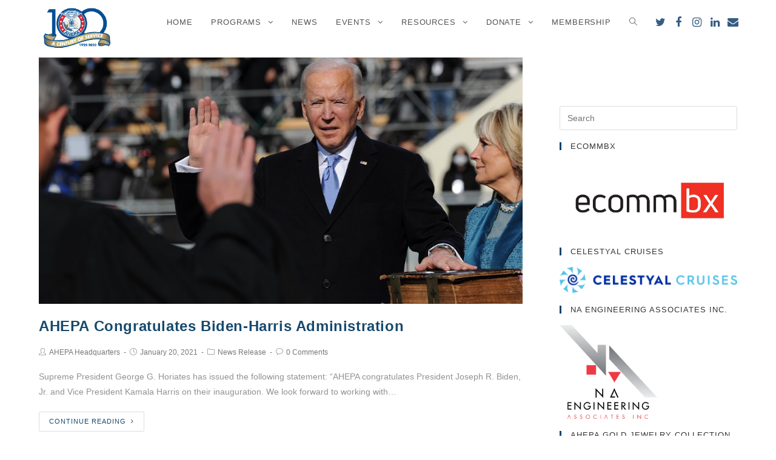

--- FILE ---
content_type: text/html; charset=UTF-8
request_url: https://ahepa.org/tag/inauguration/
body_size: 11052
content:

<!DOCTYPE html>
<html class="html" lang="en" itemscope itemtype="http://schema.org/Article">
<head>
	<meta charset="UTF-8">
	<link rel="profile" href="https://gmpg.org/xfn/11">

	<title>inauguration &#8211; The Order of AHEPA</title>
<meta name='robots' content='max-image-preview:large' />
<meta name="viewport" content="width=device-width, initial-scale=1"><link rel='dns-prefetch' href='//www.google.com' />
<link rel="alternate" type="application/rss+xml" title="The Order of AHEPA &raquo; Feed" href="https://ahepa.org/feed/" />
<link rel="alternate" type="application/rss+xml" title="The Order of AHEPA &raquo; Comments Feed" href="https://ahepa.org/comments/feed/" />
<link rel="alternate" type="application/rss+xml" title="The Order of AHEPA &raquo; inauguration Tag Feed" href="https://ahepa.org/tag/inauguration/feed/" />
<script type="text/javascript">
window._wpemojiSettings = {"baseUrl":"https:\/\/s.w.org\/images\/core\/emoji\/14.0.0\/72x72\/","ext":".png","svgUrl":"https:\/\/s.w.org\/images\/core\/emoji\/14.0.0\/svg\/","svgExt":".svg","source":{"concatemoji":"https:\/\/ahepa.org\/wp-includes\/js\/wp-emoji-release.min.js?ver=6.1.9"}};
/*! This file is auto-generated */
!function(e,a,t){var n,r,o,i=a.createElement("canvas"),p=i.getContext&&i.getContext("2d");function s(e,t){var a=String.fromCharCode,e=(p.clearRect(0,0,i.width,i.height),p.fillText(a.apply(this,e),0,0),i.toDataURL());return p.clearRect(0,0,i.width,i.height),p.fillText(a.apply(this,t),0,0),e===i.toDataURL()}function c(e){var t=a.createElement("script");t.src=e,t.defer=t.type="text/javascript",a.getElementsByTagName("head")[0].appendChild(t)}for(o=Array("flag","emoji"),t.supports={everything:!0,everythingExceptFlag:!0},r=0;r<o.length;r++)t.supports[o[r]]=function(e){if(p&&p.fillText)switch(p.textBaseline="top",p.font="600 32px Arial",e){case"flag":return s([127987,65039,8205,9895,65039],[127987,65039,8203,9895,65039])?!1:!s([55356,56826,55356,56819],[55356,56826,8203,55356,56819])&&!s([55356,57332,56128,56423,56128,56418,56128,56421,56128,56430,56128,56423,56128,56447],[55356,57332,8203,56128,56423,8203,56128,56418,8203,56128,56421,8203,56128,56430,8203,56128,56423,8203,56128,56447]);case"emoji":return!s([129777,127995,8205,129778,127999],[129777,127995,8203,129778,127999])}return!1}(o[r]),t.supports.everything=t.supports.everything&&t.supports[o[r]],"flag"!==o[r]&&(t.supports.everythingExceptFlag=t.supports.everythingExceptFlag&&t.supports[o[r]]);t.supports.everythingExceptFlag=t.supports.everythingExceptFlag&&!t.supports.flag,t.DOMReady=!1,t.readyCallback=function(){t.DOMReady=!0},t.supports.everything||(n=function(){t.readyCallback()},a.addEventListener?(a.addEventListener("DOMContentLoaded",n,!1),e.addEventListener("load",n,!1)):(e.attachEvent("onload",n),a.attachEvent("onreadystatechange",function(){"complete"===a.readyState&&t.readyCallback()})),(e=t.source||{}).concatemoji?c(e.concatemoji):e.wpemoji&&e.twemoji&&(c(e.twemoji),c(e.wpemoji)))}(window,document,window._wpemojiSettings);
</script>
<style type="text/css">
img.wp-smiley,
img.emoji {
	display: inline !important;
	border: none !important;
	box-shadow: none !important;
	height: 1em !important;
	width: 1em !important;
	margin: 0 0.07em !important;
	vertical-align: -0.1em !important;
	background: none !important;
	padding: 0 !important;
}
</style>
	<link rel='stylesheet' id='wp-block-library-css' href='https://ahepa.org/wp-includes/css/dist/block-library/style.min.css?ver=6.1.9' type='text/css' media='all' />
<link rel='stylesheet' id='classic-theme-styles-css' href='https://ahepa.org/wp-includes/css/classic-themes.min.css?ver=1' type='text/css' media='all' />
<style id='global-styles-inline-css' type='text/css'>
body{--wp--preset--color--black: #000000;--wp--preset--color--cyan-bluish-gray: #abb8c3;--wp--preset--color--white: #ffffff;--wp--preset--color--pale-pink: #f78da7;--wp--preset--color--vivid-red: #cf2e2e;--wp--preset--color--luminous-vivid-orange: #ff6900;--wp--preset--color--luminous-vivid-amber: #fcb900;--wp--preset--color--light-green-cyan: #7bdcb5;--wp--preset--color--vivid-green-cyan: #00d084;--wp--preset--color--pale-cyan-blue: #8ed1fc;--wp--preset--color--vivid-cyan-blue: #0693e3;--wp--preset--color--vivid-purple: #9b51e0;--wp--preset--gradient--vivid-cyan-blue-to-vivid-purple: linear-gradient(135deg,rgba(6,147,227,1) 0%,rgb(155,81,224) 100%);--wp--preset--gradient--light-green-cyan-to-vivid-green-cyan: linear-gradient(135deg,rgb(122,220,180) 0%,rgb(0,208,130) 100%);--wp--preset--gradient--luminous-vivid-amber-to-luminous-vivid-orange: linear-gradient(135deg,rgba(252,185,0,1) 0%,rgba(255,105,0,1) 100%);--wp--preset--gradient--luminous-vivid-orange-to-vivid-red: linear-gradient(135deg,rgba(255,105,0,1) 0%,rgb(207,46,46) 100%);--wp--preset--gradient--very-light-gray-to-cyan-bluish-gray: linear-gradient(135deg,rgb(238,238,238) 0%,rgb(169,184,195) 100%);--wp--preset--gradient--cool-to-warm-spectrum: linear-gradient(135deg,rgb(74,234,220) 0%,rgb(151,120,209) 20%,rgb(207,42,186) 40%,rgb(238,44,130) 60%,rgb(251,105,98) 80%,rgb(254,248,76) 100%);--wp--preset--gradient--blush-light-purple: linear-gradient(135deg,rgb(255,206,236) 0%,rgb(152,150,240) 100%);--wp--preset--gradient--blush-bordeaux: linear-gradient(135deg,rgb(254,205,165) 0%,rgb(254,45,45) 50%,rgb(107,0,62) 100%);--wp--preset--gradient--luminous-dusk: linear-gradient(135deg,rgb(255,203,112) 0%,rgb(199,81,192) 50%,rgb(65,88,208) 100%);--wp--preset--gradient--pale-ocean: linear-gradient(135deg,rgb(255,245,203) 0%,rgb(182,227,212) 50%,rgb(51,167,181) 100%);--wp--preset--gradient--electric-grass: linear-gradient(135deg,rgb(202,248,128) 0%,rgb(113,206,126) 100%);--wp--preset--gradient--midnight: linear-gradient(135deg,rgb(2,3,129) 0%,rgb(40,116,252) 100%);--wp--preset--duotone--dark-grayscale: url('#wp-duotone-dark-grayscale');--wp--preset--duotone--grayscale: url('#wp-duotone-grayscale');--wp--preset--duotone--purple-yellow: url('#wp-duotone-purple-yellow');--wp--preset--duotone--blue-red: url('#wp-duotone-blue-red');--wp--preset--duotone--midnight: url('#wp-duotone-midnight');--wp--preset--duotone--magenta-yellow: url('#wp-duotone-magenta-yellow');--wp--preset--duotone--purple-green: url('#wp-duotone-purple-green');--wp--preset--duotone--blue-orange: url('#wp-duotone-blue-orange');--wp--preset--font-size--small: 13px;--wp--preset--font-size--medium: 20px;--wp--preset--font-size--large: 36px;--wp--preset--font-size--x-large: 42px;--wp--preset--spacing--20: 0.44rem;--wp--preset--spacing--30: 0.67rem;--wp--preset--spacing--40: 1rem;--wp--preset--spacing--50: 1.5rem;--wp--preset--spacing--60: 2.25rem;--wp--preset--spacing--70: 3.38rem;--wp--preset--spacing--80: 5.06rem;}:where(.is-layout-flex){gap: 0.5em;}body .is-layout-flow > .alignleft{float: left;margin-inline-start: 0;margin-inline-end: 2em;}body .is-layout-flow > .alignright{float: right;margin-inline-start: 2em;margin-inline-end: 0;}body .is-layout-flow > .aligncenter{margin-left: auto !important;margin-right: auto !important;}body .is-layout-constrained > .alignleft{float: left;margin-inline-start: 0;margin-inline-end: 2em;}body .is-layout-constrained > .alignright{float: right;margin-inline-start: 2em;margin-inline-end: 0;}body .is-layout-constrained > .aligncenter{margin-left: auto !important;margin-right: auto !important;}body .is-layout-constrained > :where(:not(.alignleft):not(.alignright):not(.alignfull)){max-width: var(--wp--style--global--content-size);margin-left: auto !important;margin-right: auto !important;}body .is-layout-constrained > .alignwide{max-width: var(--wp--style--global--wide-size);}body .is-layout-flex{display: flex;}body .is-layout-flex{flex-wrap: wrap;align-items: center;}body .is-layout-flex > *{margin: 0;}:where(.wp-block-columns.is-layout-flex){gap: 2em;}.has-black-color{color: var(--wp--preset--color--black) !important;}.has-cyan-bluish-gray-color{color: var(--wp--preset--color--cyan-bluish-gray) !important;}.has-white-color{color: var(--wp--preset--color--white) !important;}.has-pale-pink-color{color: var(--wp--preset--color--pale-pink) !important;}.has-vivid-red-color{color: var(--wp--preset--color--vivid-red) !important;}.has-luminous-vivid-orange-color{color: var(--wp--preset--color--luminous-vivid-orange) !important;}.has-luminous-vivid-amber-color{color: var(--wp--preset--color--luminous-vivid-amber) !important;}.has-light-green-cyan-color{color: var(--wp--preset--color--light-green-cyan) !important;}.has-vivid-green-cyan-color{color: var(--wp--preset--color--vivid-green-cyan) !important;}.has-pale-cyan-blue-color{color: var(--wp--preset--color--pale-cyan-blue) !important;}.has-vivid-cyan-blue-color{color: var(--wp--preset--color--vivid-cyan-blue) !important;}.has-vivid-purple-color{color: var(--wp--preset--color--vivid-purple) !important;}.has-black-background-color{background-color: var(--wp--preset--color--black) !important;}.has-cyan-bluish-gray-background-color{background-color: var(--wp--preset--color--cyan-bluish-gray) !important;}.has-white-background-color{background-color: var(--wp--preset--color--white) !important;}.has-pale-pink-background-color{background-color: var(--wp--preset--color--pale-pink) !important;}.has-vivid-red-background-color{background-color: var(--wp--preset--color--vivid-red) !important;}.has-luminous-vivid-orange-background-color{background-color: var(--wp--preset--color--luminous-vivid-orange) !important;}.has-luminous-vivid-amber-background-color{background-color: var(--wp--preset--color--luminous-vivid-amber) !important;}.has-light-green-cyan-background-color{background-color: var(--wp--preset--color--light-green-cyan) !important;}.has-vivid-green-cyan-background-color{background-color: var(--wp--preset--color--vivid-green-cyan) !important;}.has-pale-cyan-blue-background-color{background-color: var(--wp--preset--color--pale-cyan-blue) !important;}.has-vivid-cyan-blue-background-color{background-color: var(--wp--preset--color--vivid-cyan-blue) !important;}.has-vivid-purple-background-color{background-color: var(--wp--preset--color--vivid-purple) !important;}.has-black-border-color{border-color: var(--wp--preset--color--black) !important;}.has-cyan-bluish-gray-border-color{border-color: var(--wp--preset--color--cyan-bluish-gray) !important;}.has-white-border-color{border-color: var(--wp--preset--color--white) !important;}.has-pale-pink-border-color{border-color: var(--wp--preset--color--pale-pink) !important;}.has-vivid-red-border-color{border-color: var(--wp--preset--color--vivid-red) !important;}.has-luminous-vivid-orange-border-color{border-color: var(--wp--preset--color--luminous-vivid-orange) !important;}.has-luminous-vivid-amber-border-color{border-color: var(--wp--preset--color--luminous-vivid-amber) !important;}.has-light-green-cyan-border-color{border-color: var(--wp--preset--color--light-green-cyan) !important;}.has-vivid-green-cyan-border-color{border-color: var(--wp--preset--color--vivid-green-cyan) !important;}.has-pale-cyan-blue-border-color{border-color: var(--wp--preset--color--pale-cyan-blue) !important;}.has-vivid-cyan-blue-border-color{border-color: var(--wp--preset--color--vivid-cyan-blue) !important;}.has-vivid-purple-border-color{border-color: var(--wp--preset--color--vivid-purple) !important;}.has-vivid-cyan-blue-to-vivid-purple-gradient-background{background: var(--wp--preset--gradient--vivid-cyan-blue-to-vivid-purple) !important;}.has-light-green-cyan-to-vivid-green-cyan-gradient-background{background: var(--wp--preset--gradient--light-green-cyan-to-vivid-green-cyan) !important;}.has-luminous-vivid-amber-to-luminous-vivid-orange-gradient-background{background: var(--wp--preset--gradient--luminous-vivid-amber-to-luminous-vivid-orange) !important;}.has-luminous-vivid-orange-to-vivid-red-gradient-background{background: var(--wp--preset--gradient--luminous-vivid-orange-to-vivid-red) !important;}.has-very-light-gray-to-cyan-bluish-gray-gradient-background{background: var(--wp--preset--gradient--very-light-gray-to-cyan-bluish-gray) !important;}.has-cool-to-warm-spectrum-gradient-background{background: var(--wp--preset--gradient--cool-to-warm-spectrum) !important;}.has-blush-light-purple-gradient-background{background: var(--wp--preset--gradient--blush-light-purple) !important;}.has-blush-bordeaux-gradient-background{background: var(--wp--preset--gradient--blush-bordeaux) !important;}.has-luminous-dusk-gradient-background{background: var(--wp--preset--gradient--luminous-dusk) !important;}.has-pale-ocean-gradient-background{background: var(--wp--preset--gradient--pale-ocean) !important;}.has-electric-grass-gradient-background{background: var(--wp--preset--gradient--electric-grass) !important;}.has-midnight-gradient-background{background: var(--wp--preset--gradient--midnight) !important;}.has-small-font-size{font-size: var(--wp--preset--font-size--small) !important;}.has-medium-font-size{font-size: var(--wp--preset--font-size--medium) !important;}.has-large-font-size{font-size: var(--wp--preset--font-size--large) !important;}.has-x-large-font-size{font-size: var(--wp--preset--font-size--x-large) !important;}
.wp-block-navigation a:where(:not(.wp-element-button)){color: inherit;}
:where(.wp-block-columns.is-layout-flex){gap: 2em;}
.wp-block-pullquote{font-size: 1.5em;line-height: 1.6;}
</style>
<link rel='stylesheet' id='ctct_form_styles-css' href='https://ahepa.org/wp-content/plugins/constant-contact-forms/assets/css/style.css?ver=1.13.0' type='text/css' media='all' />
<link rel='stylesheet' id='theme-my-login-css' href='https://ahepa.org/wp-content/plugins/theme-my-login/assets/styles/theme-my-login.min.css?ver=7.1.5' type='text/css' media='all' />
<link rel='stylesheet' id='wpsl-styles-css' href='https://ahepa.org/wp-content/plugins/wp-store-locator/css/styles.min.css?ver=2.2.235' type='text/css' media='all' />
<link rel='stylesheet' id='font-awesome-css' href='https://ahepa.org/wp-content/themes/oceanwp/assets/css/third/font-awesome.min.css?ver=4.7.0' type='text/css' media='all' />
<link rel='stylesheet' id='simple-line-icons-css' href='https://ahepa.org/wp-content/themes/oceanwp/assets/css/third/simple-line-icons.min.css?ver=2.4.0' type='text/css' media='all' />
<link rel='stylesheet' id='magnific-popup-css' href='https://ahepa.org/wp-content/themes/oceanwp/assets/css/third/magnific-popup.min.css?ver=1.0.0' type='text/css' media='all' />
<link rel='stylesheet' id='slick-css' href='https://ahepa.org/wp-content/themes/oceanwp/assets/css/third/slick.min.css?ver=1.6.0' type='text/css' media='all' />
<link rel='stylesheet' id='oceanwp-style-css' href='https://ahepa.org/wp-content/themes/oceanwp/assets/css/style.min.css?ver=1.5.27' type='text/css' media='all' />
<script type='text/javascript' src='https://ahepa.org/wp-includes/js/jquery/jquery.min.js?ver=3.6.1' id='jquery-core-js'></script>
<script type='text/javascript' src='https://ahepa.org/wp-includes/js/jquery/jquery-migrate.min.js?ver=3.3.2' id='jquery-migrate-js'></script>
<link rel="https://api.w.org/" href="https://ahepa.org/wp-json/" /><link rel="alternate" type="application/json" href="https://ahepa.org/wp-json/wp/v2/tags/270" /><link rel="EditURI" type="application/rsd+xml" title="RSD" href="https://ahepa.org/xmlrpc.php?rsd" />
<link rel="wlwmanifest" type="application/wlwmanifest+xml" href="https://ahepa.org/wp-includes/wlwmanifest.xml" />
<meta name="generator" content="WordPress 6.1.9" />
<link rel="icon" href="https://ahepa.org/wp-content/uploads/2018/04/AHEPA-LOGO-FINISHED-150x150.png" sizes="32x32" />
<link rel="icon" href="https://ahepa.org/wp-content/uploads/2018/04/AHEPA-LOGO-FINISHED.png" sizes="192x192" />
<link rel="apple-touch-icon" href="https://ahepa.org/wp-content/uploads/2018/04/AHEPA-LOGO-FINISHED.png" />
<meta name="msapplication-TileImage" content="https://ahepa.org/wp-content/uploads/2018/04/AHEPA-LOGO-FINISHED.png" />
<!-- OceanWP CSS -->
<style type="text/css">
.page-header{background-color:#ffffff}/* General CSS */a:hover,a.light:hover,.theme-heading .text::before,#top-bar-content >a:hover,#top-bar-social li.oceanwp-email a:hover,#site-navigation-wrap .dropdown-menu >li >a:hover,#site-header.medium-header #medium-searchform button:hover,.oceanwp-mobile-menu-icon a:hover,.blog-entry.post .blog-entry-header .entry-title a:hover,.blog-entry.post .blog-entry-readmore a:hover,.blog-entry.thumbnail-entry .blog-entry-category a,ul.meta li a:hover,.dropcap,.single nav.post-navigation .nav-links .title,body .related-post-title a:hover,body #wp-calendar caption,body .contact-info-widget.default i,body .contact-info-widget.big-icons i,body .custom-links-widget .oceanwp-custom-links li a:hover,body .custom-links-widget .oceanwp-custom-links li a:hover:before,body .posts-thumbnails-widget li a:hover,body .social-widget li.oceanwp-email a:hover,.comment-author .comment-meta .comment-reply-link,#respond #cancel-comment-reply-link:hover,#footer-widgets .footer-box a:hover,#footer-bottom a:hover,#footer-bottom #footer-bottom-menu a:hover,.sidr a:hover,.sidr-class-dropdown-toggle:hover,.sidr-class-menu-item-has-children.active >a,.sidr-class-menu-item-has-children.active >a >.sidr-class-dropdown-toggle,input[type=checkbox]:checked:before{color:#17496d}input[type="button"],input[type="reset"],input[type="submit"],button[type="submit"],.button,#site-navigation-wrap .dropdown-menu >li.btn >a >span,.thumbnail:hover i,.post-quote-content,.omw-modal .omw-close-modal,body .contact-info-widget.big-icons li:hover i{background-color:#17496d}.widget-title{border-color:#17496d}blockquote{border-color:#17496d}#searchform-dropdown{border-color:#17496d}.dropdown-menu .sub-menu{border-color:#17496d}.blog-entry.large-entry .blog-entry-readmore a:hover{border-color:#17496d}.oceanwp-newsletter-form-wrap input[type="email"]:focus{border-color:#17496d}.social-widget li.oceanwp-email a:hover{border-color:#17496d}#respond #cancel-comment-reply-link:hover{border-color:#17496d}body .contact-info-widget.big-icons li:hover i{border-color:#17496d}#footer-widgets .oceanwp-newsletter-form-wrap input[type="email"]:focus{border-color:#17496d}table th,table td,hr,.content-area,body.content-left-sidebar #content-wrap .content-area,.content-left-sidebar .content-area,#top-bar-wrap,#site-header,#site-header.top-header #search-toggle,.dropdown-menu ul li,.centered-minimal-page-header,.blog-entry.post,.blog-entry.grid-entry .blog-entry-inner,.blog-entry.thumbnail-entry .blog-entry-bottom,.single-post .entry-title,.single .entry-share-wrap .entry-share,.single .entry-share,.single .entry-share ul li a,.single nav.post-navigation,.single nav.post-navigation .nav-links .nav-previous,#author-bio,#author-bio .author-bio-avatar,#author-bio .author-bio-social li a,#related-posts,#comments,.comment-body,#respond #cancel-comment-reply-link,#blog-entries .type-page,.page-numbers a,.page-numbers span:not(.elementor-screen-only),.page-links span,body #wp-calendar caption,body #wp-calendar th,body #wp-calendar tbody,body .contact-info-widget.default i,body .contact-info-widget.big-icons i,body .posts-thumbnails-widget li,body .tagcloud a{border-color:#ffffff}a{color:#17496d}a:hover{color:#606060}.page-header,.has-transparent-header .page-header{padding:0}@media (max-width:768px){.page-header,.has-transparent-header .page-header{padding:0}}@media (max-width:480px){.page-header,.has-transparent-header .page-header{padding:0}}.page-header .page-header-title,.page-header.background-image-page-header .page-header-title{color:#ffffff}body .theme-button,body input[type="submit"],body button[type="submit"],body button,body .button{background-color:#17496d}body .theme-button:hover,body input[type="submit"]:hover,body button[type="submit"]:hover,body button:hover,body .button:hover{background-color:#17496d}/* Header CSS */#site-header{border-color:#445470}#site-header.transparent-header{background-color:#ffffff}#site-header.has-header-media .overlay-header-media{background-color:rgba(0,0,0,0.5)}#site-logo #site-logo-inner a img,#site-header.center-header #site-navigation-wrap .middle-site-logo a img{max-width:126px}#site-logo a.site-logo-text{color:#6b6b6b}.effect-one #site-navigation-wrap .dropdown-menu >li >a.menu-link >span:after,.effect-three #site-navigation-wrap .dropdown-menu >li >a.menu-link >span:after,.effect-five #site-navigation-wrap .dropdown-menu >li >a.menu-link >span:before,.effect-five #site-navigation-wrap .dropdown-menu >li >a.menu-link >span:after,.effect-nine #site-navigation-wrap .dropdown-menu >li >a.menu-link >span:before,.effect-nine #site-navigation-wrap .dropdown-menu >li >a.menu-link >span:after{background-color:#17496d}.effect-four #site-navigation-wrap .dropdown-menu >li >a.menu-link >span:before,.effect-four #site-navigation-wrap .dropdown-menu >li >a.menu-link >span:after,.effect-seven #site-navigation-wrap .dropdown-menu >li >a.menu-link:hover >span:after,.effect-seven #site-navigation-wrap .dropdown-menu >li.sfHover >a.menu-link >span:after{color:#17496d}.effect-seven #site-navigation-wrap .dropdown-menu >li >a.menu-link:hover >span:after,.effect-seven #site-navigation-wrap .dropdown-menu >li.sfHover >a.menu-link >span:after{text-shadow:10px 0 #17496d,-10px 0 #17496d}#site-navigation-wrap .dropdown-menu >li >a,.oceanwp-mobile-menu-icon a,#searchform-header-replace-close{color:#545454}#site-navigation-wrap .dropdown-menu >li >a:hover,.oceanwp-mobile-menu-icon a:hover,#searchform-header-replace-close:hover{color:#17496d}#site-navigation-wrap .dropdown-menu >.current-menu-item >a,#site-navigation-wrap .dropdown-menu >.current-menu-ancestor >a,#site-navigation-wrap .dropdown-menu >.current-menu-item >a:hover,#site-navigation-wrap .dropdown-menu >.current-menu-ancestor >a:hover{color:#17496d}.dropdown-menu .sub-menu,#searchform-dropdown,.current-shop-items-dropdown{border-color:#17496d}.oceanwp-social-menu ul li a,.oceanwp-social-menu .colored ul li a,.oceanwp-social-menu .minimal ul li a,.oceanwp-social-menu .dark ul li a{font-size:18px}.oceanwp-social-menu ul li a{padding:6px}.oceanwp-social-menu.simple-social ul li a{background-color:#ffffff}.oceanwp-social-menu.simple-social ul li a{color:#365c82}.oceanwp-social-menu.simple-social ul li a:hover{color:#002556!important}/* Sidebar CSS */.widget-area{padding:80px 0 0 30px!important}.widget-area .sidebar-box,.separate-layout .sidebar-box{margin-bottom:20px}.widget-title{border-color:#0e446d}.widget-title{margin-bottom:19px}/* Footer Widgets CSS */#footer-widgets{background-color:#ffffff}#footer-widgets,#footer-widgets p,#footer-widgets li a:before,#footer-widgets .contact-info-widget span.oceanwp-contact-title,#footer-widgets .recent-posts-date,#footer-widgets .recent-posts-comments,#footer-widgets .widget-recent-posts-icons li .fa{color:#848484}#footer-widgets .footer-box a,#footer-widgets a{color:#898989}/* Footer Bottom CSS */#footer-bottom{background-color:#ffffff}#footer-bottom,#footer-bottom p{color:#848484}#footer-bottom a,#footer-bottom #footer-bottom-menu a{color:#ed694b}#footer-bottom a:hover,#footer-bottom #footer-bottom-menu a:hover{color:#ed694b}/* Typography CSS */#site-logo a.site-logo-text{font-family:Bookman Old Style,serif;font-size:30px}@media (max-width:480px){#site-logo a.site-logo-text{font-size:30px}}#site-navigation-wrap .dropdown-menu >li >a,#site-header.full_screen-header .fs-dropdown-menu >li >a,#site-header.top-header #site-navigation-wrap .dropdown-menu >li >a,#site-header.center-header #site-navigation-wrap .dropdown-menu >li >a,#site-header.medium-header #site-navigation-wrap .dropdown-menu >li >a,.oceanwp-mobile-menu-icon a{letter-spacing:.9px;text-transform:uppercase}
</style>	
<!-- Global site tag (gtag.js) - Google Analytics -->
<script async src="https://www.googletagmanager.com/gtag/js?id=UA-122982696-1"></script>
<script>
  window.dataLayer = window.dataLayer || [];
  function gtag(){dataLayer.push(arguments);}
  gtag('js', new Date());

  gtag('config', 'UA-122982696-1');
</script>

</head>

<body data-rsssl=1 class="archive tag tag-inauguration tag-270 wp-custom-logo ctct-oceanwp oceanwp-theme sidebar-mobile has-transparent-header no-header-border default-breakpoint has-sidebar content-right-sidebar elementor-default elementor-kit-1464">

	
	<div id="outer-wrap" class="site clr">

		
		<div id="wrap" class="clr">

			
				<div id="transparent-header-wrap" class="clr">

<header id="site-header" class="transparent-header has-social effect-one clr" data-height="74" itemscope="itemscope" itemtype="http://schema.org/WPHeader">

	
		
			
			<div id="site-header-inner" class="clr container">

				
				

<div id="site-logo" class="clr" itemscope itemtype="http://schema.org/Brand">

	
	<div id="site-logo-inner" class="clr">

		<a href="https://ahepa.org/" class="custom-logo-link" rel="home"><img width="204" height="143" src="https://ahepa.org/wp-content/uploads/2019/07/cropped-AHEPA-100-Year-Anniversary-Logo.png" class="custom-logo" alt="The Order of AHEPA" decoding="async" /></a>
	</div><!-- #site-logo-inner -->

	
	
</div><!-- #site-logo -->


<div class="oceanwp-social-menu clr simple-social">

	<div class="social-menu-inner clr">

		
			<ul>

				<li class="oceanwp-twitter"><a href="https://twitter.com/OrderofAhepa" target="_blank"><span class="fa fa-twitter"></span></a></li><li class="oceanwp-facebook"><a href="https://www.facebook.com/OrderOfAHEPA/" target="_blank"><span class="fa fa-facebook"></span></a></li><li class="oceanwp-instagram"><a href="https://www.instagram.com/explore/locations/1031077747/order-of-ahepa/" target="_blank"><span class="fa fa-instagram"></span></a></li><li class="oceanwp-linkedin"><a href="https://www.linkedin.com/company/order-of-ahepa/" target="_blank"><span class="fa fa-linkedin"></span></a></li><li class="oceanwp-email"><a href="mailto:inf&#111;&#64;&#97;&#104;e&#112;a&#46;&#111;rg" target="_self"><span class="fa fa-envelope"></span></a></li>
			</ul>

		
	</div>

</div>			<div id="site-navigation-wrap" class="clr">
		
			
			
			<nav id="site-navigation" class="navigation main-navigation clr" itemscope="itemscope" itemtype="http://schema.org/SiteNavigationElement">

				<ul id="menu-main-menu" class="main-menu dropdown-menu sf-menu"><li id="menu-item-316" class="menu-item menu-item-type-custom menu-item-object-custom menu-item-home menu-item-316"><a href="https://ahepa.org" class="menu-link"><span class="text-wrap">Home</span></a></li><li id="menu-item-428" class="menu-item menu-item-type-post_type menu-item-object-page menu-item-has-children dropdown menu-item-428"><a href="https://ahepa.org/programs/" class="menu-link"><span class="text-wrap">Programs <span class="nav-arrow fa fa-angle-down"></span></span></a>
<ul class="sub-menu">
	<li id="menu-item-8574" class="menu-item menu-item-type-post_type menu-item-object-page menu-item-8574"><a href="https://ahepa.org/ahepa-century-capital-campaign/" class="menu-link"><span class="text-wrap">AHEPA Century Capital Campaign</span></a></li>	<li id="menu-item-523" class="menu-item menu-item-type-post_type menu-item-object-page menu-item-523"><a href="https://ahepa.org/programs/athletics/" class="menu-link"><span class="text-wrap">Athletics</span></a></li>	<li id="menu-item-1376" class="menu-item menu-item-type-post_type menu-item-object-page menu-item-1376"><a href="https://ahepa.org/programs/veterans/" class="menu-link"><span class="text-wrap">Veterans</span></a></li>	<li id="menu-item-851" class="menu-item menu-item-type-post_type menu-item-object-page menu-item-851"><a href="https://ahepa.org/education/" class="menu-link"><span class="text-wrap">Education</span></a></li>	<li id="menu-item-1258" class="menu-item menu-item-type-post_type menu-item-object-page menu-item-1258"><a href="https://ahepa.org/programs/publichealth/" class="menu-link"><span class="text-wrap">Public Health</span></a></li>	<li id="menu-item-10343" class="menu-item menu-item-type-custom menu-item-object-custom menu-item-10343"><a href="http://www.ahepaseniorliving.org" class="menu-link"><span class="text-wrap">Housing</span></a></li>	<li id="menu-item-1545" class="menu-item menu-item-type-post_type menu-item-object-page menu-item-1545"><a href="https://ahepa.org/programs/publicpolicy/" class="menu-link"><span class="text-wrap">Public Policy</span></a></li></ul>
</li><li id="menu-item-2032" class="menu-item menu-item-type-post_type menu-item-object-page menu-item-2032"><a href="https://ahepa.org/news/" class="menu-link"><span class="text-wrap">News</span></a></li><li id="menu-item-724" class="menu-item menu-item-type-post_type menu-item-object-page menu-item-has-children dropdown menu-item-724"><a href="https://ahepa.org/events/" class="menu-link"><span class="text-wrap">Events <span class="nav-arrow fa fa-angle-down"></span></span></a>
<ul class="sub-menu">
	<li id="menu-item-12267" class="menu-item menu-item-type-post_type menu-item-object-page menu-item-12267"><a href="https://ahepa.org/event-calendar/" class="menu-link"><span class="text-wrap">Event Calendar</span></a></li>	<li id="menu-item-12471" class="menu-item menu-item-type-post_type menu-item-object-page menu-item-12471"><a href="https://ahepa.org/supreme-convention/" class="menu-link"><span class="text-wrap">Supreme Convention</span></a></li></ul>
</li><li id="menu-item-1893" class="menu-item menu-item-type-post_type menu-item-object-page menu-item-has-children dropdown menu-item-1893"><a href="https://ahepa.org/resources/" class="menu-link"><span class="text-wrap">Resources <span class="nav-arrow fa fa-angle-down"></span></span></a>
<ul class="sub-menu">
	<li id="menu-item-8631" class="menu-item menu-item-type-post_type menu-item-object-page menu-item-8631"><a href="https://ahepa.org/the-ahepan-magazine/" class="menu-link"><span class="text-wrap">The AHEPAN Magazine</span></a></li>	<li id="menu-item-8099" class="menu-item menu-item-type-post_type menu-item-object-page menu-item-8099"><a href="https://ahepa.org/archive/" class="menu-link"><span class="text-wrap">Archive</span></a></li>	<li id="menu-item-8496" class="menu-item menu-item-type-post_type menu-item-object-page menu-item-8496"><a href="https://ahepa.org/congressional-report-card/" class="menu-link"><span class="text-wrap">Congressional Report Card</span></a></li>	<li id="menu-item-5456" class="menu-item menu-item-type-post_type menu-item-object-page menu-item-5456"><a href="https://ahepa.org/supreme-lodge/" class="menu-link"><span class="text-wrap">Supreme Lodge</span></a></li>	<li id="menu-item-5460" class="menu-item menu-item-type-post_type menu-item-object-page menu-item-5460"><a href="https://ahepa.org/district-governors/" class="menu-link"><span class="text-wrap">District Governors</span></a></li>	<li id="menu-item-5457" class="menu-item menu-item-type-post_type menu-item-object-page menu-item-5457"><a href="https://ahepa.org/downloads/" class="menu-link"><span class="text-wrap">Downloads &#038; Forms</span></a></li>	<li id="menu-item-5458" class="menu-item menu-item-type-post_type menu-item-object-page menu-item-5458"><a href="https://ahepa.org/staff/" class="menu-link"><span class="text-wrap">Staff Directory</span></a></li>	<li id="menu-item-9165" class="menu-item menu-item-type-post_type menu-item-object-page menu-item-9165"><a href="https://ahepa.org/initiation-ritual/" class="menu-link"><span class="text-wrap">Initiation Ritual</span></a></li>	<li id="menu-item-8114" class="menu-item menu-item-type-custom menu-item-object-custom menu-item-has-children dropdown menu-item-8114"><a href="https://www.youtube.com/channel/UCcl9bBntZxAQKlMls0lfkhg" class="menu-link"><span class="text-wrap">Videos<span class="nav-arrow fa fa-angle-right"></span></span></a>
	<ul class="sub-menu">
		<li id="menu-item-10065" class="menu-item menu-item-type-custom menu-item-object-custom menu-item-10065"><a href="https://vimeo.com/716983279/f2e49d1f6d" class="menu-link"><span class="text-wrap">A Century of Service 2022 &#8211; Jimmy Kokotas</span></a></li>	</ul>
</li></ul>
</li><li id="menu-item-1870" class="menu-item menu-item-type-post_type menu-item-object-page menu-item-has-children dropdown menu-item-1870"><a href="https://ahepa.org/donate/" class="menu-link"><span class="text-wrap">Donate <span class="nav-arrow fa fa-angle-down"></span></span></a>
<ul class="sub-menu">
	<li id="menu-item-6256" class="menu-item menu-item-type-custom menu-item-object-custom menu-item-6256"><a href="https://ahepa.org/donate/" class="menu-link"><span class="text-wrap">Donate to a Fund</span></a></li>	<li id="menu-item-6254" class="menu-item menu-item-type-post_type menu-item-object-page menu-item-6254"><a href="https://ahepa.org/sponsors/" class="menu-link"><span class="text-wrap">Our Sponsors</span></a></li></ul>
</li><li id="menu-item-11412" class="menu-item menu-item-type-post_type menu-item-object-page menu-item-11412"><a href="https://ahepa.org/join/" class="menu-link"><span class="text-wrap">Membership</span></a></li><li class="search-toggle-li"><a href="#" class="site-search-toggle search-dropdown-toggle"><span class="icon-magnifier"></span></a></li></ul>
<div id="searchform-dropdown" class="header-searchform-wrap clr">
	
<form method="get" class="searchform" id="searchform" action="https://ahepa.org/">
	<input type="text" class="field" name="s" id="s" placeholder="Search">
	</form></div><!-- #searchform-dropdown -->
			</nav><!-- #site-navigation -->

			
			
					</div><!-- #site-navigation-wrap -->
		
		
	
				
	<div class="oceanwp-mobile-menu-icon clr mobile-right">

		
		
		
		<a href="#" class="mobile-menu">
							<i class="fa fa-bars"></i>
							<span class="oceanwp-text">Menu</span>

						</a>

		
		
		
	</div><!-- #oceanwp-mobile-menu-navbar -->


			</div><!-- #site-header-inner -->

			
			
		
				
	
</header><!-- #site-header -->

	</div>

						
			<main id="main" class="site-main clr" >

				

<header class="page-header centered-minimal-page-header">

	
	<div class="container clr page-header-inner">

		
			<h1 class="page-header-title clr" itemprop="headline">inauguration</h1>

			
		
		
	</div><!-- .page-header-inner -->

	
	
</header><!-- .page-header -->


	
	<div id="content-wrap" class="container clr">

		
		<div id="primary" class="content-area clr">

			
			<div id="content" class="site-content clr">

				
										<div id="blog-entries" class="entries clr">

							
							
								
								
	<article id="post-8670" class="blog-entry clr large-entry col-1 post-8670 post type-post status-publish format-standard has-post-thumbnail hentry category-news-release tag-biden tag-harris tag-inauguration entry has-media">

		<div class="blog-entry-inner clr">

			
<div class="thumbnail">

	<a href="https://ahepa.org/ahepa-congratulates-biden-harris-administration/" class="thumbnail-link">

		<img width="971" height="495" src="https://ahepa.org/wp-content/uploads/2021/01/biden.jpg" class="attachment-full size-full wp-post-image" alt="AHEPA Congratulates Biden-Harris Administration" decoding="async" itemprop="image" srcset="https://ahepa.org/wp-content/uploads/2021/01/biden.jpg 971w, https://ahepa.org/wp-content/uploads/2021/01/biden-300x153.jpg 300w, https://ahepa.org/wp-content/uploads/2021/01/biden-768x392.jpg 768w" sizes="(max-width: 971px) 100vw, 971px" />			<span class="overlay"></span>
				
	</a>

	
</div><!-- .thumbnail -->

<header class="blog-entry-header clr">
	<h2 class="blog-entry-title entry-title">
		<a href="https://ahepa.org/ahepa-congratulates-biden-harris-administration/" title="AHEPA Congratulates Biden-Harris Administration" rel="bookmark">AHEPA Congratulates Biden-Harris Administration</a>
	</h2><!-- .blog-entry-title -->
</header><!-- .blog-entry-header -->



<ul class="meta clr">

	
					<li class="meta-author" itemprop="name"><i class="icon-user"></i><a href="https://ahepa.org/author/akaffes/" title="Posts by AHEPA Headquarters" rel="author"  itemprop="author" itemscope="itemscope" itemtype="http://schema.org/Person">AHEPA Headquarters</a></li>
		
		
		
		
	
		
					<li class="meta-date" itemprop="datePublished"><i class="icon-clock"></i>January 20, 2021</li>
		
		
		
	
		
		
					<li class="meta-cat"><i class="icon-folder"></i><a href="https://ahepa.org/category/news-release/" rel="category tag">News Release</a></li>
		
		
	
		
		
		
					<li class="meta-comments"><i class="icon-bubble"></i><a href="https://ahepa.org/ahepa-congratulates-biden-harris-administration/#respond" class="comments-link" >0 Comments</a></li>
		
		
</ul>



<div class="blog-entry-summary clr" itemprop="text">

    
        <p>
            Supreme President George G. Horiates has issued the following statement: “AHEPA congratulates President Joseph R. Biden, Jr. and Vice President Kamala Harris on their inauguration. We look forward to working with&hellip;        </p>

    
</div><!-- .blog-entry-summary -->



<div class="blog-entry-readmore clr">
    <a href="https://ahepa.org/ahepa-congratulates-biden-harris-administration/" title="Continue Reading">Continue Reading<i class="fa fa-angle-right"></i></a>
</div><!-- .blog-entry-readmore -->


		</div><!-- .blog-entry-inner -->

	</article><!-- #post-## -->


								
							
						</div><!-- #blog-entries -->

						
				
				
			</div><!-- #content -->

			
		</div><!-- #primary -->

		
		

<aside id="right-sidebar" class="sidebar-container widget-area sidebar-primary" itemscope="itemscope" itemtype="http://schema.org/WPSideBar">

	
	<div id="right-sidebar-inner" class="clr">

		<div id="search-2" class="sidebar-box widget_search clr">
<form method="get" class="searchform" id="searchform" action="https://ahepa.org/">
	<input type="text" class="field" name="s" id="s" placeholder="Search">
	</form></div><div id="media_image-33" class="sidebar-box widget_media_image clr"><h4 class="widget-title">ECOMMBX</h4><a href="http://www.ecommbanx.com"><img width="945" height="394" src="https://ahepa.org/wp-content/uploads/2024/12/Black.red_.jpeg" class="image wp-image-12548  attachment-full size-full" alt="" decoding="async" loading="lazy" style="max-width: 100%; height: auto;" srcset="https://ahepa.org/wp-content/uploads/2024/12/Black.red_.jpeg 945w, https://ahepa.org/wp-content/uploads/2024/12/Black.red_-300x125.jpeg 300w, https://ahepa.org/wp-content/uploads/2024/12/Black.red_-768x320.jpeg 768w" sizes="(max-width: 945px) 100vw, 945px" /></a></div><div id="media_image-36" class="sidebar-box widget_media_image clr"><h4 class="widget-title">Celestyal Cruises</h4><a href="https://celestyal.com/"><img width="300" height="45" src="https://ahepa.org/wp-content/uploads/2021/06/image969552.png" class="image wp-image-8894  attachment-full size-full" alt="" decoding="async" loading="lazy" style="max-width: 100%; height: auto;" /></a></div><div id="media_image-17" class="sidebar-box widget_media_image clr"><h4 class="widget-title">NA Engineering Associates Inc.</h4><a href="https://www.naeng.com/"><img width="161" height="155" src="https://ahepa.org/wp-content/uploads/2018/08/NALogoRedB.png" class="image wp-image-3782  attachment-161x155 size-161x155" alt="" decoding="async" loading="lazy" style="max-width: 100%; height: auto;" /></a></div><div id="media_image-32" class="sidebar-box widget_media_image clr"><h4 class="widget-title">AHEPA Gold Jewelry Collection</h4><a href="http://ecommerce.kouzoupis.gr/newsletter/ahepa/"><img width="300" height="181" src="https://ahepa.org/wp-content/uploads/2018/08/image002-300x181.png" class="image wp-image-3908  attachment-medium size-medium" alt="" decoding="async" loading="lazy" style="max-width: 100%; height: auto;" srcset="https://ahepa.org/wp-content/uploads/2018/08/image002-300x181.png 300w, https://ahepa.org/wp-content/uploads/2018/08/image002.png 472w" sizes="(max-width: 300px) 100vw, 300px" /></a></div><div id="media_image-7" class="sidebar-box widget_media_image clr"><h4 class="widget-title">Disney Parks</h4><a href="https://disneyparks.disney.go.com/"><img width="138" height="35" src="https://ahepa.org/wp-content/uploads/2018/07/Disney-Parks.png" class="image wp-image-2829  attachment-full size-full" alt="" decoding="async" loading="lazy" style="max-width: 100%; height: auto;" /></a></div><div id="media_image-6" class="sidebar-box widget_media_image clr"><h4 class="widget-title">Emirates</h4><a href="https://www.emirates.com/us/english/"><img width="150" height="160" src="https://ahepa.org/wp-content/uploads/2018/07/Emirates.png" class="image wp-image-2828  attachment-full size-full" alt="" decoding="async" loading="lazy" style="max-width: 100%; height: auto;" /></a></div><div id="media_image-2" class="sidebar-box widget_media_image clr"><h4 class="widget-title">LM Kohn &#038; Company</h4><a href="http://www.lmkohn.com/"><img width="300" height="83" src="https://ahepa.org/wp-content/uploads/2018/08/Screen-Shot-2018-08-15-at-12.12.05-PM-copy-300x83.jpg" class="image wp-image-3776  attachment-medium size-medium" alt="" decoding="async" loading="lazy" style="max-width: 100%; height: auto;" srcset="https://ahepa.org/wp-content/uploads/2018/08/Screen-Shot-2018-08-15-at-12.12.05-PM-copy-300x83.jpg 300w, https://ahepa.org/wp-content/uploads/2018/08/Screen-Shot-2018-08-15-at-12.12.05-PM-copy-768x213.jpg 768w, https://ahepa.org/wp-content/uploads/2018/08/Screen-Shot-2018-08-15-at-12.12.05-PM-copy.jpg 780w" sizes="(max-width: 300px) 100vw, 300px" /></a></div><div id="media_image-15" class="sidebar-box widget_media_image clr"><h4 class="widget-title">Sigmapharm Laboratories</h4><a href="http://www.sigmapharm.com/"><img width="115" height="117" src="https://ahepa.org/wp-content/uploads/2018/08/Screen-Shot-2018-08-15-at-12.16.08-PM-copy-294x300.jpg" class="image wp-image-3777  attachment-115x117 size-115x117" alt="" decoding="async" loading="lazy" style="max-width: 100%; height: auto;" srcset="https://ahepa.org/wp-content/uploads/2018/08/Screen-Shot-2018-08-15-at-12.16.08-PM-copy-294x300.jpg 294w, https://ahepa.org/wp-content/uploads/2018/08/Screen-Shot-2018-08-15-at-12.16.08-PM-copy.jpg 308w" sizes="(max-width: 115px) 100vw, 115px" /></a></div><div id="media_image-3" class="sidebar-box widget_media_image clr"><h4 class="widget-title">Galloway</h4><a href="https://www.gallowaylawfirm.com/"><img width="300" height="76" src="https://ahepa.org/wp-content/uploads/2018/08/Screen-Shot-2018-08-15-at-12.19.50-PM-copy-300x76.jpg" class="image wp-image-3778  attachment-300x76 size-300x76" alt="" decoding="async" loading="lazy" style="max-width: 100%; height: auto;" srcset="https://ahepa.org/wp-content/uploads/2018/08/Screen-Shot-2018-08-15-at-12.19.50-PM-copy-300x76.jpg 300w, https://ahepa.org/wp-content/uploads/2018/08/Screen-Shot-2018-08-15-at-12.19.50-PM-copy-600x154.jpg 600w, https://ahepa.org/wp-content/uploads/2018/08/Screen-Shot-2018-08-15-at-12.19.50-PM-copy.jpg 610w" sizes="(max-width: 300px) 100vw, 300px" /></a></div><div id="media_image-16" class="sidebar-box widget_media_image clr"><h4 class="widget-title">Seasons Pizza</h4><a href="https://www.seasonspizza.com/menu/"><img width="290" height="150" src="https://ahepa.org/wp-content/uploads/2018/08/Screen-Shot-2018-08-15-at-12.22.08-PM-300x155.png" class="image wp-image-3779  attachment-290x150 size-290x150" alt="" decoding="async" loading="lazy" style="max-width: 100%; height: auto;" srcset="https://ahepa.org/wp-content/uploads/2018/08/Screen-Shot-2018-08-15-at-12.22.08-PM-300x155.png 300w, https://ahepa.org/wp-content/uploads/2018/08/Screen-Shot-2018-08-15-at-12.22.08-PM.png 336w" sizes="(max-width: 290px) 100vw, 290px" /></a></div><div id="media_image-18" class="sidebar-box widget_media_image clr"><h4 class="widget-title">US Corrugated, Inc.</h4><a href="http://http://uscorr.com/"><img width="300" height="159" src="https://ahepa.org/wp-content/uploads/2018/08/Screen-Shot-2018-08-15-at-12.28.05-PM-300x159.png" class="image wp-image-3783  attachment-medium size-medium" alt="" decoding="async" loading="lazy" style="max-width: 100%; height: auto;" srcset="https://ahepa.org/wp-content/uploads/2018/08/Screen-Shot-2018-08-15-at-12.28.05-PM-300x159.png 300w, https://ahepa.org/wp-content/uploads/2018/08/Screen-Shot-2018-08-15-at-12.28.05-PM.png 450w" sizes="(max-width: 300px) 100vw, 300px" /></a></div><div id="media_image-19" class="sidebar-box widget_media_image clr"><h4 class="widget-title">Wicker Smith Attorneys At Law</h4><a href="https://www.wickersmith.com"><img width="300" height="79" src="https://ahepa.org/wp-content/uploads/2018/08/wicker-smith-300x79.png" class="image wp-image-3785  attachment-medium size-medium" alt="" decoding="async" loading="lazy" style="max-width: 100%; height: auto;" srcset="https://ahepa.org/wp-content/uploads/2018/08/wicker-smith-300x79.png 300w, https://ahepa.org/wp-content/uploads/2018/08/wicker-smith.png 400w" sizes="(max-width: 300px) 100vw, 300px" /></a></div><div id="media_image-20" class="sidebar-box widget_media_image clr"><h4 class="widget-title">Halladay Auto Group</h4><a href="https://www.halladaymotors.com/"><img width="300" height="109" src="https://ahepa.org/wp-content/uploads/2018/08/halladay-auto-300x109.png" class="image wp-image-3790  attachment-medium size-medium" alt="" decoding="async" loading="lazy" style="max-width: 100%; height: auto;" srcset="https://ahepa.org/wp-content/uploads/2018/08/halladay-auto-300x109.png 300w, https://ahepa.org/wp-content/uploads/2018/08/halladay-auto.png 372w" sizes="(max-width: 300px) 100vw, 300px" /></a></div><div id="media_image-21" class="sidebar-box widget_media_image clr"><h4 class="widget-title">Franklin Health Mart Pharmacy</h4><a href="https://www.franklinhealthpharm.com/"><img width="300" height="124" src="https://ahepa.org/wp-content/uploads/2018/08/franklin-health-300x124.png" class="image wp-image-3787  attachment-medium size-medium" alt="" decoding="async" loading="lazy" style="max-width: 100%; height: auto;" srcset="https://ahepa.org/wp-content/uploads/2018/08/franklin-health-300x124.png 300w, https://ahepa.org/wp-content/uploads/2018/08/franklin-health-768x317.png 768w, https://ahepa.org/wp-content/uploads/2018/08/franklin-health-1024x423.png 1024w, https://ahepa.org/wp-content/uploads/2018/08/franklin-health.png 1121w" sizes="(max-width: 300px) 100vw, 300px" /></a></div><div id="media_image-22" class="sidebar-box widget_media_image clr"><h4 class="widget-title">Lewis Brisbois Bisgaard &#038; Smith LLP</h4><a href="http://lewisbrisbois.com/"><img width="200" height="108" src="https://ahepa.org/wp-content/uploads/2018/08/lewis-brisboi-law.png" class="image wp-image-3788  attachment-full size-full" alt="" decoding="async" loading="lazy" style="max-width: 100%; height: auto;" /></a></div><div id="media_image-23" class="sidebar-box widget_media_image clr"><h4 class="widget-title">Tom&#8217;s Restaurant</h4><a href="https://www.tomsrestaurant.net/"><img width="294" height="172" src="https://ahepa.org/wp-content/uploads/2018/08/toms-restaurant-souvlaki.png" class="image wp-image-3789  attachment-full size-full" alt="" decoding="async" loading="lazy" style="max-width: 100%; height: auto;" /></a></div><div id="media_image-24" class="sidebar-box widget_media_image clr"><h4 class="widget-title">Gordon And Rees</h4><a href="https://www.gordonrees.com/"><img width="253" height="65" src="https://ahepa.org/wp-content/uploads/2018/08/gordon-and-rees.gif" class="image wp-image-3791  attachment-full size-full" alt="" decoding="async" loading="lazy" style="max-width: 100%; height: auto;" /></a></div><div id="media_image-25" class="sidebar-box widget_media_image clr"><h4 class="widget-title">Joannides Family Properties &#038; Foundation</h4><a href="https://www.cheyennedayofgiving.org/congregationsSponsors.aspx"><img width="262" height="204" src="https://ahepa.org/wp-content/uploads/2018/08/Screen-Shot-2018-08-15-at-12.45.07-PM.png" class="image wp-image-3792  attachment-full size-full" alt="" decoding="async" loading="lazy" style="max-width: 100%; height: auto;" /></a></div><div id="media_image-27" class="sidebar-box widget_media_image clr"><h4 class="widget-title">Atlantic City Convention &#038; Group Sales</h4><a href="https://meetac.com/"><img width="300" height="79" src="https://ahepa.org/wp-content/uploads/2018/08/meetAC-300x79.png" class="image wp-image-3794  attachment-medium size-medium" alt="" decoding="async" loading="lazy" style="max-width: 100%; height: auto;" srcset="https://ahepa.org/wp-content/uploads/2018/08/meetAC-300x79.png 300w, https://ahepa.org/wp-content/uploads/2018/08/meetAC.png 588w" sizes="(max-width: 300px) 100vw, 300px" /></a></div><div id="media_image-26" class="sidebar-box widget_media_image clr"><h4 class="widget-title">Obermayer</h4><a href="http://www.obermayer.com/"><img width="291" height="80" src="https://ahepa.org/wp-content/uploads/2018/08/obermayer.jpg" class="image wp-image-3793  attachment-full size-full" alt="" decoding="async" loading="lazy" style="max-width: 100%; height: auto;" /></a></div><div id="media_image-8" class="sidebar-box widget_media_image clr"><h4 class="widget-title">Wells Fargo Advisors</h4><a href="https://home.wellsfargoadvisors.com/phillip.s.contacos"><img width="300" height="136" src="https://ahepa.org/wp-content/uploads/2018/07/wells-fargo-advisors-300x136.png" class="image wp-image-2830  attachment-medium size-medium" alt="" decoding="async" loading="lazy" style="max-width: 100%; height: auto;" srcset="https://ahepa.org/wp-content/uploads/2018/07/wells-fargo-advisors-300x136.png 300w, https://ahepa.org/wp-content/uploads/2018/07/wells-fargo-advisors.png 500w" sizes="(max-width: 300px) 100vw, 300px" /></a></div><div id="media_image-29" class="sidebar-box widget_media_image clr"><h4 class="widget-title">Marcus and Millichap</h4><a href="http://www.marcusmillichap.com/"><img width="151" height="151" src="https://ahepa.org/wp-content/uploads/2018/08/Marcus-and-Millichap.jpeg" class="image wp-image-3796  attachment-full size-full" alt="" decoding="async" loading="lazy" style="max-width: 100%; height: auto;" srcset="https://ahepa.org/wp-content/uploads/2018/08/Marcus-and-Millichap.jpeg 151w, https://ahepa.org/wp-content/uploads/2018/08/Marcus-and-Millichap-150x150.jpeg 150w, https://ahepa.org/wp-content/uploads/2018/08/Marcus-and-Millichap-100x100.jpeg 100w" sizes="(max-width: 151px) 100vw, 151px" /></a></div><div id="media_image-30" class="sidebar-box widget_media_image clr"><h4 class="widget-title">G4S Security</h4><a href="http://www.g4s.us/"><img width="82" height="48" src="https://ahepa.org/wp-content/uploads/2018/08/G4S-Security-Company.png" class="image wp-image-3797  attachment-full size-full" alt="" decoding="async" loading="lazy" style="max-width: 100%; height: auto;" /></a></div><div id="media_image-28" class="sidebar-box widget_media_image clr"><h4 class="widget-title">American Hellenic Institute</h4><a href="https://www.ahiworld.org/"><img width="300" height="104" src="https://ahepa.org/wp-content/uploads/2018/08/ahi-300x104.jpeg" class="image wp-image-3795  attachment-medium size-medium" alt="" decoding="async" loading="lazy" style="max-width: 100%; height: auto;" srcset="https://ahepa.org/wp-content/uploads/2018/08/ahi-300x104.jpeg 300w, https://ahepa.org/wp-content/uploads/2018/08/ahi.jpeg 382w" sizes="(max-width: 300px) 100vw, 300px" /></a></div><div id="media_image-31" class="sidebar-box widget_media_image clr"><h4 class="widget-title">Astra Foods</h4><a href="https://www.astrafoods.com/"><img width="300" height="66" src="https://ahepa.org/wp-content/uploads/2018/08/Screen-Shot-2018-08-15-at-12.55.01-PM-300x66.png" class="image wp-image-3798  attachment-medium size-medium" alt="" decoding="async" loading="lazy" style="max-width: 100%; height: auto;" srcset="https://ahepa.org/wp-content/uploads/2018/08/Screen-Shot-2018-08-15-at-12.55.01-PM-300x66.png 300w, https://ahepa.org/wp-content/uploads/2018/08/Screen-Shot-2018-08-15-at-12.55.01-PM-768x170.png 768w, https://ahepa.org/wp-content/uploads/2018/08/Screen-Shot-2018-08-15-at-12.55.01-PM-1024x226.png 1024w, https://ahepa.org/wp-content/uploads/2018/08/Screen-Shot-2018-08-15-at-12.55.01-PM.png 1050w" sizes="(max-width: 300px) 100vw, 300px" /></a></div>
	</div><!-- #sidebar-inner -->

	
</aside><!-- #right-sidebar -->


	</div><!-- #content-wrap -->

	

        </main><!-- #main -->

        
        
        
            
<footer id="footer" class="site-footer" itemscope="itemscope" itemtype="http://schema.org/WPFooter">

    
    <div id="footer-inner" class="clr">

        

<div id="footer-widgets" class="oceanwp-row clr">

	
	<div class="footer-widgets-inner container">

        			<div class="footer-box span_1_of_4 col col-1">
							</div><!-- .footer-one-box -->

							<div class="footer-box span_1_of_4 col col-2">
									</div><!-- .footer-one-box -->
						
							<div class="footer-box span_1_of_4 col col-3 ">
									</div><!-- .footer-one-box -->
			
							<div class="footer-box span_1_of_4 col col-4">
									</div><!-- .footer-box -->
			
		
	</div><!-- .container -->

	
</div><!-- #footer-widgets -->



<div id="footer-bottom" class="clr">

	
	<div id="footer-bottom-inner" class="container clr">

		
			<div id="footer-bottom-menu" class="navigation clr">
				<div class="menu-footer-menu-container"><ul id="menu-footer-menu" class="menu"><li id="menu-item-5382" class="menu-item menu-item-type-post_type menu-item-object-page menu-item-privacy-policy menu-item-5382"><a href="https://ahepa.org/privacy-policy/">Privacy Policy</a></li>
<li id="menu-item-3142" class="menu-item menu-item-type-post_type menu-item-object-page menu-item-3142"><a href="https://ahepa.org/contact/">Contact Us</a></li>
<li id="menu-item-3555" class="menu-item menu-item-type-post_type menu-item-object-page menu-item-3555"><a href="https://ahepa.org/basilsblog/">Basil&#8217;s Blog</a></li>
<li id="menu-item-5034" class="menu-item menu-item-type-post_type menu-item-object-page menu-item-5034"><a href="https://ahepa.org/jtg/">Journey To Greece</a></li>
</ul></div>
			</div><!-- #footer-bottom-menu -->

		
		
			<div id="copyright" class="clr" role="contentinfo">
				Copyright 2026 - American Hellenic Educational Progressive Association<br><br>Website by <a href="https://skenderis.com/">Skenderis Studios</a>			</div><!-- #copyright -->

		
	</div><!-- #footer-bottom-inner -->

	
</div><!-- #footer-bottom -->

        
    </div><!-- #footer-inner -->

    
</footer><!-- #footer -->            
        
                        
    </div><!-- #wrap -->

    
</div><!-- #outer-wrap -->



<a id="scroll-top" class="scroll-top-right" href="#"><span class="fa fa-angle-up"></span></a>


<div id="sidr-close">
	<a href="#" class="toggle-sidr-close">
		<i class="icon icon-close"></i><span class="close-text">Close Menu</span>
	</a>
</div>
    
	<div id="mobile-nav" class="navigation clr">

		<ul id="menu-main-menu-1" class="mobile-menu dropdown-menu"><li class="menu-item menu-item-type-custom menu-item-object-custom menu-item-home menu-item-316"><a href="https://ahepa.org">Home</a></li>
<li class="menu-item menu-item-type-post_type menu-item-object-page menu-item-has-children menu-item-428"><a href="https://ahepa.org/programs/">Programs</a>
<ul class="sub-menu">
	<li class="menu-item menu-item-type-post_type menu-item-object-page menu-item-8574"><a href="https://ahepa.org/ahepa-century-capital-campaign/">AHEPA Century Capital Campaign</a></li>
	<li class="menu-item menu-item-type-post_type menu-item-object-page menu-item-523"><a href="https://ahepa.org/programs/athletics/">Athletics</a></li>
	<li class="menu-item menu-item-type-post_type menu-item-object-page menu-item-1376"><a href="https://ahepa.org/programs/veterans/">Veterans</a></li>
	<li class="menu-item menu-item-type-post_type menu-item-object-page menu-item-851"><a href="https://ahepa.org/education/">Education</a></li>
	<li class="menu-item menu-item-type-post_type menu-item-object-page menu-item-1258"><a href="https://ahepa.org/programs/publichealth/">Public Health</a></li>
	<li class="menu-item menu-item-type-custom menu-item-object-custom menu-item-10343"><a href="http://www.ahepaseniorliving.org">Housing</a></li>
	<li class="menu-item menu-item-type-post_type menu-item-object-page menu-item-1545"><a href="https://ahepa.org/programs/publicpolicy/">Public Policy</a></li>
</ul>
</li>
<li class="menu-item menu-item-type-post_type menu-item-object-page menu-item-2032"><a href="https://ahepa.org/news/">News</a></li>
<li class="menu-item menu-item-type-post_type menu-item-object-page menu-item-has-children menu-item-724"><a href="https://ahepa.org/events/">Events</a>
<ul class="sub-menu">
	<li class="menu-item menu-item-type-post_type menu-item-object-page menu-item-12267"><a href="https://ahepa.org/event-calendar/">Event Calendar</a></li>
	<li class="menu-item menu-item-type-post_type menu-item-object-page menu-item-12471"><a href="https://ahepa.org/supreme-convention/">Supreme Convention</a></li>
</ul>
</li>
<li class="menu-item menu-item-type-post_type menu-item-object-page menu-item-has-children menu-item-1893"><a href="https://ahepa.org/resources/">Resources</a>
<ul class="sub-menu">
	<li class="menu-item menu-item-type-post_type menu-item-object-page menu-item-8631"><a href="https://ahepa.org/the-ahepan-magazine/">The AHEPAN Magazine</a></li>
	<li class="menu-item menu-item-type-post_type menu-item-object-page menu-item-8099"><a href="https://ahepa.org/archive/">Archive</a></li>
	<li class="menu-item menu-item-type-post_type menu-item-object-page menu-item-8496"><a href="https://ahepa.org/congressional-report-card/">Congressional Report Card</a></li>
	<li class="menu-item menu-item-type-post_type menu-item-object-page menu-item-5456"><a href="https://ahepa.org/supreme-lodge/">Supreme Lodge</a></li>
	<li class="menu-item menu-item-type-post_type menu-item-object-page menu-item-5460"><a href="https://ahepa.org/district-governors/">District Governors</a></li>
	<li class="menu-item menu-item-type-post_type menu-item-object-page menu-item-5457"><a href="https://ahepa.org/downloads/">Downloads &#038; Forms</a></li>
	<li class="menu-item menu-item-type-post_type menu-item-object-page menu-item-5458"><a href="https://ahepa.org/staff/">Staff Directory</a></li>
	<li class="menu-item menu-item-type-post_type menu-item-object-page menu-item-9165"><a href="https://ahepa.org/initiation-ritual/">Initiation Ritual</a></li>
	<li class="menu-item menu-item-type-custom menu-item-object-custom menu-item-has-children menu-item-8114"><a href="https://www.youtube.com/channel/UCcl9bBntZxAQKlMls0lfkhg">Videos</a>
	<ul class="sub-menu">
		<li class="menu-item menu-item-type-custom menu-item-object-custom menu-item-10065"><a href="https://vimeo.com/716983279/f2e49d1f6d">A Century of Service 2022 &#8211; Jimmy Kokotas</a></li>
	</ul>
</li>
</ul>
</li>
<li class="menu-item menu-item-type-post_type menu-item-object-page menu-item-has-children menu-item-1870"><a href="https://ahepa.org/donate/">Donate</a>
<ul class="sub-menu">
	<li class="menu-item menu-item-type-custom menu-item-object-custom menu-item-6256"><a href="https://ahepa.org/donate/">Donate to a Fund</a></li>
	<li class="menu-item menu-item-type-post_type menu-item-object-page menu-item-6254"><a href="https://ahepa.org/sponsors/">Our Sponsors</a></li>
</ul>
</li>
<li class="menu-item menu-item-type-post_type menu-item-object-page menu-item-11412"><a href="https://ahepa.org/join/">Membership</a></li>
</ul>
	</div>


    
<div id="mobile-menu-search" class="clr">
	<form method="get" action="https://ahepa.org/" class="mobile-searchform">
		<input type="search" name="s" autocomplete="off" placeholder="Search" />
		<button type="submit" class="searchform-submit">
			<i class="icon icon-magnifier"></i>
		</button>
			</form>
</div><!-- .mobile-menu-search -->

<script type='text/javascript' src='https://ahepa.org/wp-content/plugins/constant-contact-forms/assets/js/ctct-plugin-recaptcha-v2.min.js?ver=1.13.0' id='recaptcha-v2-js'></script>
<script async="async" defer type='text/javascript' src='//www.google.com/recaptcha/api.js?onload=renderReCaptcha&#038;render=explicit&#038;ver=1.13.0' id='recaptcha-lib-v2-js'></script>
<script type='text/javascript' src='https://ahepa.org/wp-content/plugins/constant-contact-forms/assets/js/ctct-plugin-frontend.min.js?ver=1.13.0' id='ctct_frontend_forms-js'></script>
<script type='text/javascript' id='theme-my-login-js-extra'>
/* <![CDATA[ */
var themeMyLogin = {"action":"","errors":[]};
/* ]]> */
</script>
<script type='text/javascript' src='https://ahepa.org/wp-content/plugins/theme-my-login/assets/scripts/theme-my-login.min.js?ver=7.1.5' id='theme-my-login-js'></script>
<script type='text/javascript' src='https://ahepa.org/wp-includes/js/imagesloaded.min.js?ver=4.1.4' id='imagesloaded-js'></script>
<script type='text/javascript' src='https://ahepa.org/wp-content/themes/oceanwp/assets/js/third/magnific-popup.min.js?ver=1.5.27' id='magnific-popup-js'></script>
<script type='text/javascript' src='https://ahepa.org/wp-content/themes/oceanwp/assets/js/third/lightbox.min.js?ver=1.5.27' id='oceanwp-lightbox-js'></script>
<script type='text/javascript' id='oceanwp-main-js-extra'>
/* <![CDATA[ */
var oceanwpLocalize = {"isRTL":"","menuSearchStyle":"drop_down","sidrSource":"#sidr-close, #mobile-nav, #site-header .oceanwp-social-menu, #mobile-menu-search","sidrDisplace":"1","sidrSide":"left","sidrDropdownTarget":"icon","verticalHeaderTarget":"icon","customSelects":".woocommerce-ordering .orderby, #dropdown_product_cat, .widget_categories select, .widget_archive select, .single-product .variations_form .variations select"};
/* ]]> */
</script>
<script type='text/javascript' src='https://ahepa.org/wp-content/themes/oceanwp/assets/js/main.min.js?ver=1.5.27' id='oceanwp-main-js'></script>
<!--[if lt IE 9]>
<script type='text/javascript' src='https://ahepa.org/wp-content/themes/oceanwp/assets/js//third/html5.min.js?ver=1.5.27' id='html5shiv-js'></script>
<![endif]-->
</body>
<!-- Begin Constant Contact Active Forms -->
<script> var _ctct_m = "f47e8bc03798182093baabeb7b192ee7"; </script>
<script id="signupScript" src="//static.ctctcdn.com/js/signup-form-widget/current/signup-form-widget.min.js" async defer></script>
<!-- End Constant Contact Active Forms -->
</html>